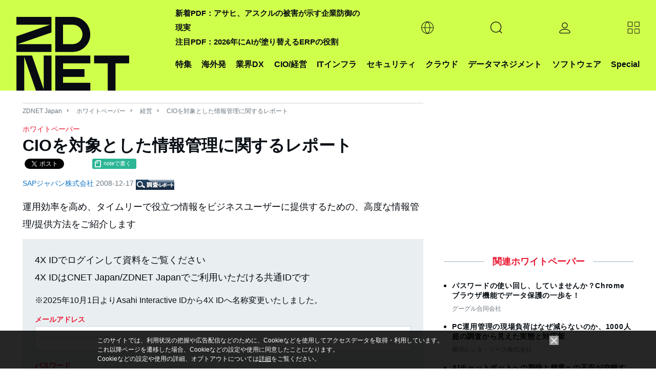

--- FILE ---
content_type: text/html; charset=utf-8
request_url: https://www.google.com/recaptcha/api2/aframe
body_size: 118
content:
<!DOCTYPE HTML><html><head><meta http-equiv="content-type" content="text/html; charset=UTF-8"></head><body><script nonce="KxaBJIFbsBxW00AIg9KOFg">/** Anti-fraud and anti-abuse applications only. See google.com/recaptcha */ try{var clients={'sodar':'https://pagead2.googlesyndication.com/pagead/sodar?'};window.addEventListener("message",function(a){try{if(a.source===window.parent){var b=JSON.parse(a.data);var c=clients[b['id']];if(c){var d=document.createElement('img');d.src=c+b['params']+'&rc='+(localStorage.getItem("rc::a")?sessionStorage.getItem("rc::b"):"");window.document.body.appendChild(d);sessionStorage.setItem("rc::e",parseInt(sessionStorage.getItem("rc::e")||0)+1);localStorage.setItem("rc::h",'1769158064940');}}}catch(b){}});window.parent.postMessage("_grecaptcha_ready", "*");}catch(b){}</script></body></html>

--- FILE ---
content_type: text/javascript;charset=utf-8
request_url: https://p1cluster.cxense.com/p1.js
body_size: 99
content:
cX.library.onP1('1gr336knv9ely8lfz97y57msq');


--- FILE ---
content_type: application/x-javascript; charset=utf-8
request_url: https://cookie.sync.usonar.jp/v1/cs?url=https%3A%2F%2Fjapan.zdnet.com%2Fpaper%2F20012378%2F10403537%2F&ref=&cb_name=usonarCallback&uuid=a2defc38-7eae-4b8c-b112-8da52d8e013f&client_id=faHaMkVa44JM8eKS&v=1.0.0&cookies=%7B%22_ga%22%3A%22GA1.2.176602512.1769158061%22%7D&cb=1769158063389
body_size: 120
content:
usonarCallback({"uuid":"a2defc38-7eae-4b8c-b112-8da52d8e013f"})


--- FILE ---
content_type: text/javascript;charset=utf-8
request_url: https://id.cxense.com/public/user/id?json=%7B%22identities%22%3A%5B%7B%22type%22%3A%22ckp%22%2C%22id%22%3A%22mkqn16676232xtyi%22%7D%2C%7B%22type%22%3A%22lst%22%2C%22id%22%3A%221gr336knv9ely8lfz97y57msq%22%7D%2C%7B%22type%22%3A%22cst%22%2C%22id%22%3A%221gr336knv9ely8lfz97y57msq%22%7D%5D%7D&callback=cXJsonpCB2
body_size: 188
content:
/**/
cXJsonpCB2({"httpStatus":200,"response":{"userId":"cx:2ceoe7amsptqw2r7p1wj6q1l17:tkxpz500iiuf","newUser":true}})